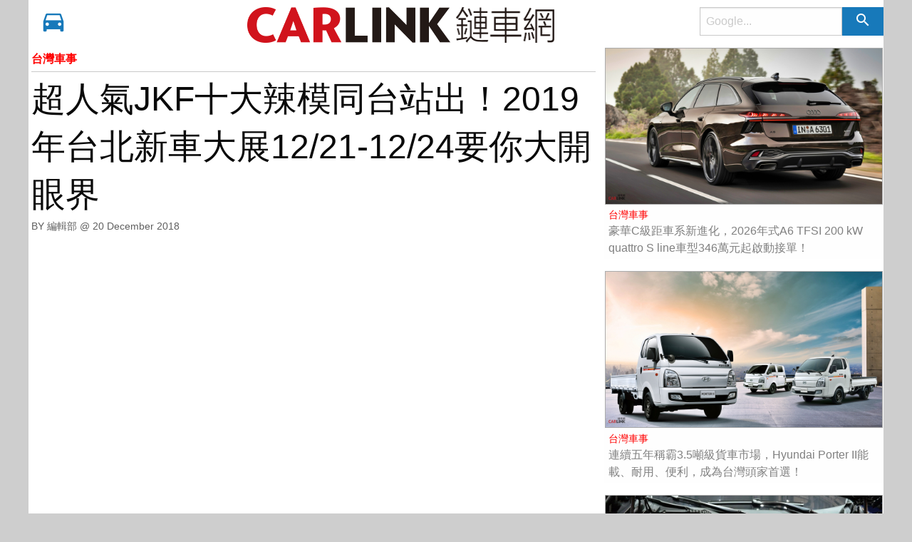

--- FILE ---
content_type: text/html; charset=utf-8
request_url: http://imgs.lian-car.com/articles/read/27772.html
body_size: 11053
content:
<!DOCTYPE html>
<html>
	<head>
		<meta charset="utf-8" />
	  <meta http-equiv="x-ua-compatible" content="ie=edge">
	  <meta name="viewport" content="width=device-width, initial-scale=1.0" />

    
    <title>超人氣JKF十大辣模同台站出！2019年台北新車大展12/21-12/24要你大開眼界 - CARLINK鏈車網</title>
    

		<!-- FAVICON setting -->
		<link href="/favicon.ico" rel="shortcut icon"/>
		<link rel="apple-touch-icon" sizes="114x114" href="/favicons/apple-touch-icon.png">
		<link rel="icon" type="image/png" href="/favicons/favicon-32x32.png" sizes="32x32">
		<link rel="icon" type="image/png" href="/favicons/favicon-16x16.png" sizes="16x16">
		<link rel="manifest" href="/favicons/manifest.json">
		<link rel="mask-icon" href="/favicons/safari-pinned-tab.svg" color="#5bbad5">
    <meta name="theme-color" content="#ffffff">

    
    <link rel="canonical" href="https://www.lian-car.com/articles/read/27772.html">
    

    <meta name="robots" content="max-image-preview:large">
		
    <meta name="keywords" content="汽車,交通,新聞,影音,媒體,新聞,賽車"/>
    <meta property="og:locale" content="zh_TW" />
    <meta property="og:site_name" content="CARLINK鏈車網"/>
    <meta property="og:image:width" content="1000"/>
    <meta property="og:image:height" content="1000"/>
    <meta property="article:section" content="汽車">

    
      <meta property="og:type" content="website" />
      
      
      <meta property="og:title" content="超人氣JKF十大辣模同台站出！2019年台北新車大展12/21-12/24要你大開眼界" />
      <meta property="og:url" content="https://www.lian-car.com/articles/read/27772.html" />
      <meta property="og:image"       content="https://imgs.lian-car.com/images/uploaded/IMG20181220121210I49581U2339.jpg" />
      
      
      <meta property="og:description" content="2019年台北新車大展將於在12/21-12/24於台北世貿一館展開！這一次除了展出2019年最新主力車型，更有精挑細選的超人氣模特兒-JKF十大女郎，包含情色教主「E奶雪碧」、半脫妹「F奶語昕」、乳搖女騎師「F奶cami」等辣模同台演出！聽到這裡，你還不動心嗎？當然啦！俗話說香車配美人，還是要來看" />
      <meta property="fb:app_id"      content="501524756717086" />
      <meta property="dable:item_id" content="27772"/>
      <meta property="dable:author" content="CARLINK鏈車網"/>
    

		<!-- Material Design -->
		<!-- <link rel="stylesheet" href="//fonts.googleapis.com/css?family=Roboto:300,400,500,700,400italic"> -->
		<!-- <link rel="stylesheet" href="//fonts.googleapis.com/icon?family=Material+Icons"> -->

		<!-- Font awesome -->
		<!-- <link rel="stylesheet" href="//maxcdn.bootstrapcdn.com/font-awesome/4.7.0/css/font-awesome.min.css"> -->

		<!-- Style -->
		<link rel="stylesheet" href="/stylesheets/front.styles.css?v=3.0.3"/>

    
    <script type="application/ld+json">
    {
      "@context": "https://schema.org",
      "@type": "NewsArticle",
      "headline": "超人氣JKF十大辣模同台站出！2019年台北新車大展12/21-12/24要你大開眼界",
      "image": [
        "https://imgs.lian-car.com/images/uploaded/IMG20181220121210I49581U2339.jpg"
       ],
      "datePublished": "2018-12-20 12:03:24",
      "dateModified": "2018-12-20 12:53:18",
      "author": [{
          "@type": "Person",
          "name": "編輯部"
        }]
    }
    </script>
    <script type="application/ld+json">
    {
      "@context": "https://schema.org",
      "@type": "BreadcrumbList",
      "itemListElement": [{
        "@type": "ListItem",
        "position": 1,
        "name": "CARLINK鏈車網",
        "item": "https://www.lian-car.com/"
      },{
        "@type": "ListItem",
        "position": 2,
        "name": "台灣車事",
        "item": "https://www.lian-car.com/categories/index/384"
      },{
        "@type": "ListItem",
        "position": 3,
        "name": "超人氣JKF十大辣模同台站出！2019年台北新車大展12/21-12/24要你大開眼界",
        "item": "https://www.lian-car.com/articles/read/27772.html"
      }]
    }
    </script>
    

    <!-- Google Tag Manager -->
    <script>(function(w,d,s,l,i){w[l]=w[l]||[];w[l].push({'gtm.start':
    new Date().getTime(),event:'gtm.js'});var f=d.getElementsByTagName(s)[0],
    j=d.createElement(s),dl=l!='dataLayer'?'&l='+l:'';j.async=true;j.src=
    'https://www.googletagmanager.com/gtm.js?id='+i+dl;f.parentNode.insertBefore(j,f);
    })(window,document,'script','dataLayer','GTM-W4SXLJTP');</script>
    <!-- End Google Tag Manager -->
    
		
	</head>
	<body>

	<div id="topmost-menu" class="title-bar hide" data-responsive-toggle="main-menu" data-hide-for="medium">
    
    <!--<button id="test_atrget" class="menu-icon title-bar-menu-button" type="button" data-toggle="top-small-menu-placeholder"></button>-->

	<ul class="small-nav-bar dropdown menu nav navbar-nav show-for-small-only" data-dropdown-menu data-responsive-menu="drilldown medium-dropdown" style="width: 10%; float: left;">
	  <li>
	    <a href="#" class="" style="padding: .8rem 1.2rem .7rem .4rem; font-size: 1.4rem;">
	      	<i class="fa fa-car"></i>
	    </a>
	    <ul id="top-menu-placeholder" class="menu vertical menu-holder"></ul>
	  </li>
	</ul>

  <div class="title-bar-title" style="width: 90%">
  	<a href="/" style="display: inline-block; float: left; font-size: 2rem; font-weight: 900; margin-right: 0.5rem; width: 45%;">
      <!--<span style="color: red;">CAR</span><span style="color: black;">LINK</span>-->
      <img width="285" height="50" src="/images/logo-left.gif?v=1.1">
    </a>
  	<form method="get" action="https://www.google.com.sg/search">
      <input type="hidden" name="sitesearch" value="www.lian-car.com"/>
      <ul class="menu float-right search-bar-menu nav navbar-nav" style="width: 50%; float: right !important; margin-top: 0.2rem;">
        <li>
          <div class="input-group menu">
            <input class="input-group-field" type="search" name="q" placeholder="Google..." />
            <div class="input-group-button">
              <button type="submit" class="button"><i class="material-icons">search</i></button>
            </div>
          </div>
        </li>
      </ul>
    </form>
  </div>
</div>

<nav class="top-bar" id="main-menu">
  <div class="top-bar-left">
    <ul class="dropdown menu nav navbar-nav" data-dropdown-menu data-responsive-menu="drilldown medium-dropdown" style="width: 20%; float: left;">
      <li>
        <a href="#" class="hide-for-small-only">
          <i class="material-icons bigger-car">directions_car</i>
        </a>
        <ul id="top-menu-placeholder" class="menu vertical menu-holder"></ul>
      </li>
    </ul>

    <a href="/" class="hide-for-small-only" style="display: inline-block; float: right; font-size: 2rem; padding-top: 0.5rem; font-weight: 900; margin-right: 0.5rem;">
      <!--<span style="color: red;">CAR</span><span style="color: black;">LINK</span>-->
      <img width="285" height="50" src="/images/logo-left.gif?v=1.1" style="max-height: 50px; min-height: 50px;">
    </a>
  </div>

  <div class="top-bar-right hide-for-small-only">
  	<a href="/" class="hide-for-medium-only" style="display: inline-block; width: 50%; float: left; font-size: 2rem; padding-top: 0.5rem; font-weight: 900; color: black;">
      <!--<span> 鏈車網 </span>-->
      <img width="138" height="50" src="/images/logo-right.gif?v=1.1" style="max-height: 50px; min-height: 50px;">
    </a>
    <form method="get" action="https://www.google.com.sg/search">
      <input type="hidden" name="sitesearch" value="www.lian-car.com"/>
      <ul class="menu float-right search-bar-menu nav navbar-nav">
        <li>
          <div class="input-group menu">
            <input class="input-group-field" type="search" name="q" placeholder="Google..." />
            <div class="input-group-button">
              <button type="submit" class="button"><i class="material-icons">search</i></button>
            </div>
          </div>
        </li>
      </ul>
    </form>
  </div>
</nav>

<div class="row">
	
	<!-- aritcle content -->
	<div class="small-12 medium-8 float-left">
		<article id="ArticleContentContainer">
			<header>
				<p class="category-title" style="margin-bottom: .3rem;">
					<a href="/categories/index/384" style="">
						台灣車事
					</a>
				</p>
				<hr/>
				<h1 class="page-title">
					超人氣JKF十大辣模同台站出！2019年台北新車大展12/21-12/24要你大開眼界
					<a id="ArticleTitleAnchor">&nbsp;</a>
				</h1>
				<div class="entry-meta">
					<span class="author">
						BY 編輯部  
						@ <time datetime="Thu Dec 20 2018 12:03:24 GMT+0800 (CST)">
							20 December 2018					
						  </time>				
					</span>
				</div>
			</header>
			<div class="entry-content indented" >
        
				<p></p><p></p><p></p><div><iframe frameborder="0" src="//www.youtube.com/embed/yBgbQQAafNs" width="640" height="360" class="note-video-clip"></iframe><p></p></div><div><p></p></div><div>2019年台北新車大展將於在12/21-12/24於台北世貿一館展開！這一次除了展出2019年最新主力車型，更有精挑細選的超人氣模特兒-JKF十大女郎，包含情色教主「E奶雪碧」、半脫妹「F奶語昕」、乳搖女騎師「F奶cami」等辣模同台演出！聽到這裡，你還不動心嗎？<p></p><p></p>當然啦！俗話說香車配美人，還是要來看一下今年台北車展的車輛有多吸引人！此次展覽將呈現2019年主打車款、綠能電動車、華麗超跑...等多樣車型，其中特色車款包含有“東洋法拉利”之稱的HONDA千萬油電超跑NSX、超級鋼鐵人Audi R8 V10 Plus、剛發表不到一個月的全新世代BMW X5，以及倍受歡迎的的VOLVO S90，一口氣匯集超過20家汽車品牌絕對讓你大開眼界！<p></p><p></p>另外在展覽周邊亦有汽車零配件與改裝部品，在賞車之餘也能替你的愛車想想有哪些需要升級或變動的地方，愛車的你千萬要把握這場屬於台灣車市的年度盛會！<p></p><p></p>12/21之前至官方網站或各大超商購票皆可獲得66折預售優惠，倒數一日要買要快，屆時拉著你的親朋好友一起來吧！</div><div><p></p></div><div><img src="https://imgs.lian-car.com/images/uploaded/IMG20181220121210I49581U2339.jpg" style="width: 800px;" /><p></p></div><p></p><p></p><p></p>
			</div>
      

      
      <div>
        <img class="thumbnail img-lazy-load ratio-item-img" src="/images/user865.jpg" />
      </div>
      

      

		</article>

		<hr>

		<!--<script async src="//pagead2.googlesyndication.com/pagead/js/adsbygoogle.js"></script>-->
		<ins class="adsbygoogle"
		     style="display:block"
		     data-ad-format="fluid"
		     data-ad-layout-key="-8u+3l-l7+8f+1cu"
		     data-ad-client="ca-pub-3563701183656156"
		     data-ad-slot="2200472727"></ins>
		<script>
		     setTimeout(function(){
		     	if(typeof window.adsbygoogle !== undefined){
		     		(adsbygoogle = window.adsbygoogle || []).push({});
		     	}
		     }, 1500);
		</script>

		<footer class="row article-footer">
			<h5>延伸閱讀<h5>
			
				
					<div class="small-12 medium-4 float-left cate-card footer-same-cate-articles-smaller">
						<div class="card">
							<a href="/articles/read/32485.html">
								<img class="thumbnail img-lazy-load ratio-item-img" data-original="https://imgs.lian-car.com/images/uploaded/IMG20200801013434I62584U2337.jpg" />
								<div class="card-section">
									<a class="side-bar-news-cate" href="/categories/index/384">
										台灣車事
									</a>
									<a href="/articles/read/32485.html">
										HONDA Taiwan 振興無極限，超狂購車優惠出爐
									</a>
								</div>
							</a>
						</div>
					</div>
				
					<div class="small-12 medium-4 float-left cate-card footer-same-cate-articles-smaller">
						<div class="card">
							<a href="/articles/read/22421.html">
								<img class="thumbnail img-lazy-load ratio-item-img" data-original="https://images.lian-car.com/files/lian-car/1050628/audi%20a4.JPG" />
								<div class="card-section">
									<a class="side-bar-news-cate" href="/categories/index/384">
										台灣車事
									</a>
									<a href="/articles/read/22421.html">
										The New AUDI A4 上市發表會現場（影片）
									</a>
								</div>
							</a>
						</div>
					</div>
				
					<div class="small-12 medium-4 float-left cate-card footer-same-cate-articles-smaller">
						<div class="card">
							<a href="/articles/read/30379.html">
								<img class="thumbnail img-lazy-load ratio-item-img" data-original="https://imgs.lian-car.com/images/uploaded/IMG20191202175713I52061U2346.jpg" />
								<div class="card-section">
									<a class="side-bar-news-cate" href="/categories/index/384">
										台灣車事
									</a>
									<a href="/articles/read/30379.html">
										丞相起風了嗎？電車與油車之戰2020見真章 
									</a>
								</div>
							</a>
						</div>
					</div>
				
					<div class="small-12 medium-4 float-left cate-card footer-same-cate-articles-smaller">
						<div class="card">
							<a href="/articles/read/31892.html">
								<img class="thumbnail img-lazy-load ratio-item-img" data-original="https://imgs.lian-car.com/images/uploaded/IMG20200525190034I63156U866.jpg" />
								<div class="card-section">
									<a class="side-bar-news-cate" href="/categories/index/384">
										台灣車事
									</a>
									<a href="/articles/read/31892.html">
										業界第一！台灣奧迪推出原廠輪胎保固三年三萬公里專案
									</a>
								</div>
							</a>
						</div>
					</div>
				
					<div class="small-12 medium-4 float-left cate-card footer-same-cate-articles-smaller">
						<div class="card">
							<a href="/articles/read/33172.html">
								<img class="thumbnail img-lazy-load ratio-item-img" data-original="https://imgs.lian-car.com/images/uploaded/IMG20201028121517I45455U2345.jpg" />
								<div class="card-section">
									<a class="side-bar-news-cate" href="/categories/index/384">
										台灣車事
									</a>
									<a href="/articles/read/33172.html">
										首批車主享早鳥升級！KIA全新Sorento 139.9萬元起開放預售
									</a>
								</div>
							</a>
						</div>
					</div>
				
					<div class="small-12 medium-4 float-left cate-card footer-same-cate-articles-smaller">
						<div class="card">
							<a href="/articles/read/29665.html">
								<img class="thumbnail img-lazy-load ratio-item-img" data-original="https://imgs.lian-car.com/images/uploaded/IMG20190906092150I80395U2345.jpg" />
								<div class="card-section">
									<a class="side-bar-news-cate" href="/categories/index/384">
										台灣車事
									</a>
									<a href="/articles/read/29665.html">
										Ford Focus銷售亮眼！中台灣首間升級新車交車整備中心啟用
									</a>
								</div>
							</a>
						</div>
					</div>
				
					<div class="small-12 medium-4 float-left cate-card footer-same-cate-articles-smaller">
						<div class="card">
							<a href="/articles/read/24540.html">
								<img class="thumbnail img-lazy-load ratio-item-img" data-original="https://imgs.lian-car.com/images/uploaded/IMG20170921121523I88676U2342.jpg" />
								<div class="card-section">
									<a class="side-bar-news-cate" href="/categories/index/384">
										台灣車事
									</a>
									<a href="/articles/read/24540.html">
										車子、帳篷、食材通通不用帶！MITSUBISHI 送你「免費」去露營
									</a>
								</div>
							</a>
						</div>
					</div>
				
					<div class="small-12 medium-4 float-left cate-card footer-same-cate-articles-smaller">
						<div class="card">
							<a href="/articles/read/39372.html">
								<img class="thumbnail img-lazy-load ratio-item-img" data-original="https://imgs.lian-car.com/images/uploaded/IMG20250213180129I85256U2349.jpg" />
								<div class="card-section">
									<a class="side-bar-news-cate" href="/categories/index/384">
										台灣車事
									</a>
									<a href="/articles/read/39372.html">
										OPEL七人座長軸旗艦版COMBO配置曝光、預接單價139.9萬，春季優惠與租車新體驗全面開跑。
									</a>
								</div>
							</a>
						</div>
					</div>
				
					<div class="small-12 medium-4 float-left cate-card footer-same-cate-articles-smaller">
						<div class="card">
							<a href="/articles/read/23579.html">
								<img class="thumbnail img-lazy-load ratio-item-img" data-original="https://images.lian-car.com/files/lian-car/1060414/lexus.JPG" />
								<div class="card-section">
									<a class="side-bar-news-cate" href="/categories/index/384">
										台灣車事
									</a>
									<a href="/articles/read/23579.html">
										金馬影展唯一指定合作，LEXUS新銳影展徵件開跑
									</a>
								</div>
							</a>
						</div>
					</div>
				
					<div class="small-12 medium-4 float-left cate-card footer-same-cate-articles-smaller">
						<div class="card">
							<a href="/articles/read/29204.html">
								<img class="thumbnail img-lazy-load ratio-item-img" data-original="https://imgs.lian-car.com/images/uploaded/IMG20190701192021I62909U2345.jpg" />
								<div class="card-section">
									<a class="side-bar-news-cate" href="/categories/index/384">
										台灣車事
									</a>
									<a href="/articles/read/29204.html">
										歡慶Lamigo 五連霸季冠軍！SKODA推出Octavia零頭款、前五期免月付「勝利專案」
									</a>
								</div>
							</a>
						</div>
					</div>
				
					<div class="small-12 medium-4 float-left cate-card footer-same-cate-articles-smaller">
						<div class="card">
							<a href="/articles/read/35062.html">
								<img class="thumbnail img-lazy-load ratio-item-img" data-original="https://imgs.lian-car.com/images/uploaded/IMG20210709111732I90766U2348.jpg" />
								<div class="card-section">
									<a class="side-bar-news-cate" href="/categories/index/384">
										台灣車事
									</a>
									<a href="/articles/read/35062.html">
										讓你能夠安心買，SKODA Fabia五星最安心購車方案上線！
									</a>
								</div>
							</a>
						</div>
					</div>
				
					<div class="small-12 medium-4 float-left cate-card footer-same-cate-articles-smaller">
						<div class="card">
							<a href="/articles/read/36292.html">
								<img class="thumbnail img-lazy-load ratio-item-img" data-original="https://imgs.lian-car.com/images/uploaded/IMG20220818121627I57894U2350.jpg" />
								<div class="card-section">
									<a class="side-bar-news-cate" href="/categories/index/384">
										台灣車事
									</a>
									<a href="/articles/read/36292.html">
										《MG HS》和RAV4一樣大的SUV將熱銷！（二）不偷配備、客車認證很重要
									</a>
								</div>
							</a>
						</div>
					</div>
				
			 
		</footer>
	</div>

	<!-- side bar content -->
	<div class="small-12 medium-4 float-left side-bar">
		
			
				<div class="cate-card">
					<div class="card">
						<a href="/articles/read/41261.html">
							<img class="thumbnail ratio-item-img" src="https://imgs.lian-car.com/images/uploaded/IMG20260116164133I86488U2349.jpg" />
							<div class="card-section">
								<a class="side-bar-news-cate" href="/categories/index/384">
									台灣車事
								</a>
								<a href="/articles/read/41261.html">
									豪華C級距車系新進化，2026年式A6 TFSI 200 kW quattro S line車型346萬元起啟動接單！
								</a>
							</div>
						</a>
					</div>
				</div>

				

			
				<div class="cate-card">
					<div class="card">
						<a href="/articles/read/41260.html">
							<img class="thumbnail ratio-item-img" src="https://imgs.lian-car.com/images/uploaded/IMG20260116162747I25521U2349.jpg" />
							<div class="card-section">
								<a class="side-bar-news-cate" href="/categories/index/384">
									台灣車事
								</a>
								<a href="/articles/read/41260.html">
									連續五年稱霸3.5噸級貨車市場，Hyundai Porter II能載、耐用、便利，成為台灣頭家首選！
								</a>
							</div>
						</a>
					</div>
				</div>

				

			
				<div class="cate-card">
					<div class="card">
						<a href="/articles/read/41259.html">
							<img class="thumbnail ratio-item-img" src="https://imgs.lian-car.com/images/uploaded/IMG20260116130252I30087U2350.jpg" />
							<div class="card-section">
								<a class="side-bar-news-cate" href="/categories/index/383">
									全球車聞
								</a>
								<a href="/articles/read/41259.html">
									BMW將繼續生產大排氣量引擎、包括高性能直六、V8以及Rolls-Royce的V12引擎
								</a>
							</div>
						</a>
					</div>
				</div>

				

			
				<div class="cate-card">
					<div class="card">
						<a href="/articles/read/41255.html">
							<img class="thumbnail ratio-item-img" src="https://imgs.lian-car.com/images/uploaded/IMG20260116104347I77310U2350.jpg" />
							<div class="card-section">
								<a class="side-bar-news-cate" href="/categories/index/383">
									全球車聞
								</a>
								<a href="/articles/read/41255.html">
									Ford Mustang Dark Horse SC問世：5.2升V8機械增壓引擎+7速雙離合器變速箱、夏季上市
								</a>
							</div>
						</a>
					</div>
				</div>

				

			
				<div class="cate-card">
					<div class="card">
						<a href="/articles/read/41253.html">
							<img class="thumbnail ratio-item-img" src="https://imgs.lian-car.com/images/uploaded/IMG20260115180359I47908U2349.jpg" />
							<div class="card-section">
								<a class="side-bar-news-cate" href="/categories/index/384">
									台灣車事
								</a>
								<a href="/articles/read/41253.html">
									BMW新年尊享禮遇，全車系限時呈獻。月付5,900元起即可入主，再享多重豪華專屬優惠！
								</a>
							</div>
						</a>
					</div>
				</div>

				

			
				<div class="cate-card">
					<div class="card">
						<a href="/articles/read/41251.html">
							<img class="thumbnail ratio-item-img" src="https://imgs.lian-car.com/images/uploaded/IMG20260115173811I63297U2349.jpeg" />
							<div class="card-section">
								<a class="side-bar-news-cate" href="/categories/index/384">
									台灣車事
								</a>
								<a href="/articles/read/41251.html">
									最接近世界紀錄的機會： 自德國總部引進，概念車CONCEPT AMG GT XX限時快閃台北
								</a>
							</div>
						</a>
					</div>
				</div>

				

			
				<div class="cate-card">
					<div class="card">
						<a href="/articles/read/41248.html">
							<img class="thumbnail ratio-item-img" src="https://imgs.lian-car.com/images/uploaded/IMG20260114171230I88861U2350.jpg" />
							<div class="card-section">
								<a class="side-bar-news-cate" href="/categories/index/391">
									科技新知
								</a>
								<a href="/articles/read/41248.html">
									Honda Level 4無人自駕車將於市區對應坡道與60km/h速度、2027通過認證、2030實際上路
								</a>
							</div>
						</a>
					</div>
				</div>

				

			
				<div class="cate-card">
					<div class="card">
						<a href="/articles/read/41246.html">
							<img class="thumbnail ratio-item-img" src="https://imgs.lian-car.com/images/uploaded/IMG20260114155129I43459U2350.jpg" />
							<div class="card-section">
								<a class="side-bar-news-cate" href="/categories/index/383">
									全球車聞
								</a>
								<a href="/articles/read/41246.html">
									新車十年保固？快速提振銷售氣勢！品質才是王道，否則只是飲鴆止渴、得不償失
								</a>
							</div>
						</a>
					</div>
				</div>

				

			
				<div class="cate-card">
					<div class="card">
						<a href="/articles/read/41242.html">
							<img class="thumbnail ratio-item-img" src="https://imgs.lian-car.com/images/uploaded/IMG20260114121635I90507U2350.jpg" />
							<div class="card-section">
								<a class="side-bar-news-cate" href="/categories/index/391">
									科技新知
								</a>
								<a href="/articles/read/41242.html">
									體小、輕盈、寧靜、高效、低震動！Mazda轉子引擎找到其價值、就是PHEV
								</a>
							</div>
						</a>
					</div>
				</div>

				

			
				<div class="cate-card">
					<div class="card">
						<a href="/articles/read/41239.html">
							<img class="thumbnail ratio-item-img" src="https://imgs.lian-car.com/images/uploaded/IMG20260114114504I10375U2350.jpg" />
							<div class="card-section">
								<a class="side-bar-news-cate" href="/categories/index/383">
									全球車聞
								</a>
								<a href="/articles/read/41239.html">
									Toyota集團蟬聯2025年全球銷售第一「六連霸」！VW緊追在後、電動車後勢不妙
								</a>
							</div>
						</a>
					</div>
				</div>

				

			
				<div class="cate-card">
					<div class="card">
						<a href="/articles/read/41237.html">
							<img class="thumbnail ratio-item-img" src="https://imgs.lian-car.com/images/uploaded/IMG20260114103111I36704U2350.jpg" />
							<div class="card-section">
								<a class="side-bar-news-cate" href="/categories/index/383">
									全球車聞
								</a>
								<a href="/articles/read/41237.html">
									Honda將在純電與油電全新車款上應用嶄新的「H」廠徽｜預計2027年問世、Hybrid先報到
								</a>
							</div>
						</a>
					</div>
				</div>

				

			
				<div class="cate-card">
					<div class="card">
						<a href="/articles/read/41234.html">
							<img class="thumbnail ratio-item-img" src="https://imgs.lian-car.com/images/uploaded/IMG20260113182157I14552U2350.jpg" />
							<div class="card-section">
								<a class="side-bar-news-cate" href="/categories/index/384">
									台灣車事
								</a>
								<a href="/articles/read/41234.html">
									汽車輪胎襪Autosock冰雪地通行、穿拖容易、自動束緊、輕薄便攜、武嶺賞雪取代雪鏈
								</a>
							</div>
						</a>
					</div>
				</div>

				

			
				<div class="cate-card">
					<div class="card">
						<a href="/articles/read/41232.html">
							<img class="thumbnail ratio-item-img" src="https://imgs.lian-car.com/images/uploaded/IMG20260113172818I76265U2349.jpg" />
							<div class="card-section">
								<a class="side-bar-news-cate" href="/categories/index/384">
									台灣車事
								</a>
								<a href="/articles/read/41232.html">
									日本進口、全球休旅霸主。TOYOTA ALL NEW RAV4  104萬元起全新上市！
								</a>
							</div>
						</a>
					</div>
				</div>

				

			
				<div class="cate-card">
					<div class="card">
						<a href="/articles/read/41228.html">
							<img class="thumbnail ratio-item-img" src="https://imgs.lian-car.com/images/uploaded/IMG20260113144852I97397U2350.jpg" />
							<div class="card-section">
								<a class="side-bar-news-cate" href="/categories/index/383">
									全球車聞
								</a>
								<a href="/articles/read/41228.html">
									Honda×MUJI的永續計畫：本田報廢車保險桿製成新收納盒｜回收聚丙烯達94%非做做樣子
								</a>
							</div>
						</a>
					</div>
				</div>

				

			
				<div class="cate-card">
					<div class="card">
						<a href="/articles/read/41225.html">
							<img class="thumbnail ratio-item-img" src="https://imgs.lian-car.com/images/uploaded/IMG20260113131959I55610U2350.jpg" />
							<div class="card-section">
								<a class="side-bar-news-cate" href="/categories/index/391">
									科技新知
								</a>
								<a href="/articles/read/41225.html">
									Renault純電動實驗車Philant於10小時內不插電行駛超過1000公里、刷新紀錄
								</a>
							</div>
						</a>
					</div>
				</div>

				

			
				<div class="cate-card">
					<div class="card">
						<a href="/articles/read/41222.html">
							<img class="thumbnail ratio-item-img" src="https://imgs.lian-car.com/images/uploaded/IMG20260113123333I70964U2350.jpg" />
							<div class="card-section">
								<a class="side-bar-news-cate" href="/categories/index/383">
									全球車聞
								</a>
								<a href="/articles/read/41222.html">
									全球平均車齡超過十年！經濟不景氣、新車耐操、科技日新月異、不知該選何種動力？
								</a>
							</div>
						</a>
					</div>
				</div>

				

			
				<div class="cate-card">
					<div class="card">
						<a href="/articles/read/41218.html">
							<img class="thumbnail ratio-item-img" src="https://imgs.lian-car.com/images/uploaded/IMG20260113101551I78307U2349.jpeg" />
							<div class="card-section">
								<a class="side-bar-news-cate" href="/categories/index/384">
									台灣車事
								</a>
								<a href="/articles/read/41218.html">
									Audi新旅程心禮遇。以從容節奏開啟四環駕馭新章，全車系享多元購車方案！
								</a>
							</div>
						</a>
					</div>
				</div>

				

			
				<div class="cate-card">
					<div class="card">
						<a href="/articles/read/41217.html">
							<img class="thumbnail ratio-item-img" src="https://imgs.lian-car.com/images/uploaded/IMG20260113095816I78907U2349.jpg" />
							<div class="card-section">
								<a class="side-bar-news-cate" href="/categories/index/389">
									車與生活
								</a>
								<a href="/articles/read/41217.html">
									導入大數據、精準掌握消費趨勢，以日式職人精神搶攻高端市場。KeePer台北市首店重磅開幕！
								</a>
							</div>
						</a>
					</div>
				</div>

				

			
				<div class="cate-card">
					<div class="card">
						<a href="/articles/read/41211.html">
							<img class="thumbnail ratio-item-img" src="https://imgs.lian-car.com/images/uploaded/IMG20260112174931I12061U2350.jpg" />
							<div class="card-section">
								<a class="side-bar-news-cate" href="/categories/index/383">
									全球車聞
								</a>
								<a href="/articles/read/41211.html">
									太漂亮、不得不推！日本富士賽道4月11日花火節、將燃放直徑480米的巨型煙火
								</a>
							</div>
						</a>
					</div>
				</div>

				

			
				<div class="cate-card">
					<div class="card">
						<a href="/articles/read/41209.html">
							<img class="thumbnail ratio-item-img" src="https://imgs.lian-car.com/images/uploaded/IMG20260112171522I45680U2350.jpg" />
							<div class="card-section">
								<a class="side-bar-news-cate" href="/categories/index/383">
									全球車聞
								</a>
								<a href="/articles/read/41209.html">
									Alfa Romeo Junior金色點綴版 Ibrida Intensa日本限量 180 輛、超有質感、售價約百萬台幣
								</a>
							</div>
						</a>
					</div>
				</div>

				

			
				<div class="cate-card">
					<div class="card">
						<a href="/articles/read/41208.html">
							<img class="thumbnail ratio-item-img" src="https://imgs.lian-car.com/images/uploaded/IMG20260112171323I84792U2349.jpg" />
							<div class="card-section">
								<a class="side-bar-news-cate" href="/categories/index/384">
									台灣車事
								</a>
								<a href="/articles/read/41208.html">
									專屬超輕量化細節，Range Rover Sport SV Carbon為高性能豪華休旅拚上最後一塊拼圖。
								</a>
							</div>
						</a>
					</div>
				</div>

				

			
				<div class="cate-card">
					<div class="card">
						<a href="/articles/read/41206.html">
							<img class="thumbnail ratio-item-img" src="https://imgs.lian-car.com/images/uploaded/IMG20260112150958I51531U2350.jpg" />
							<div class="card-section">
								<a class="side-bar-news-cate" href="/categories/index/383">
									全球車聞
								</a>
								<a href="/articles/read/41206.html">
									大改款Mitsubishi Delica D:5日本正式上市、訂單超乎預期、改裝露營車湧現、台灣會進？
								</a>
							</div>
						</a>
					</div>
				</div>

				

			
				<div class="cate-card">
					<div class="card">
						<a href="/articles/read/41204.html">
							<img class="thumbnail ratio-item-img" src="https://imgs.lian-car.com/images/uploaded/IMG20260112131825I84340U2349.jpg" />
							<div class="card-section">
								<a class="side-bar-news-cate" href="/categories/index/384">
									台灣車事
								</a>
								<a href="/articles/read/41204.html">
									26年式new Tiguan首度導入前後廠徽光標定位燈，旗艦旅行車Passat同步登場！
								</a>
							</div>
						</a>
					</div>
				</div>

				

			
				<div class="cate-card">
					<div class="card">
						<a href="/articles/read/41202.html">
							<img class="thumbnail ratio-item-img" src="https://imgs.lian-car.com/images/uploaded/IMG20260112125406I36905U2349.jpg" />
							<div class="card-section">
								<a class="side-bar-news-cate" href="/categories/index/384">
									台灣車事
								</a>
								<a href="/articles/read/41202.html">
									開啟2026的星級旅程！Mercedes-Benz攜手洲際酒店，獻上奢華新年禮遇。
								</a>
							</div>
						</a>
					</div>
				</div>

				

			
				<div class="cate-card">
					<div class="card">
						<a href="/articles/read/41201.html">
							<img class="thumbnail ratio-item-img" src="https://imgs.lian-car.com/images/uploaded/IMG20260112111534I23366U2351.jpg" />
							<div class="card-section">
								<a class="side-bar-news-cate" href="/categories/index/386">
									專業車試
								</a>
								<a href="/articles/read/41201.html">
									『影片』Peugeot 3008不只帥，內裝奢華到想住進去，還超實用！
								</a>
							</div>
						</a>
					</div>
				</div>

				

			
				<div class="cate-card">
					<div class="card">
						<a href="/articles/read/41199.html">
							<img class="thumbnail ratio-item-img" src="https://imgs.lian-car.com/images/uploaded/IMG20260112104457I58931U2350.jpg" />
							<div class="card-section">
								<a class="side-bar-news-cate" href="/categories/index/383">
									全球車聞
								</a>
								<a href="/articles/read/41199.html">
									最炫莫過方向盤！Toyota GR Yaris MORIZO RR全球限量200輛、碳纖維空力套件也瘋狂
								</a>
							</div>
						</a>
					</div>
				</div>

				

			
				<div class="cate-card">
					<div class="card">
						<a href="/articles/read/41196.html">
							<img class="thumbnail ratio-item-img" src="https://imgs.lian-car.com/images/uploaded/IMG20260109150138I98754U2349.jpg" />
							<div class="card-section">
								<a class="side-bar-news-cate" href="/categories/index/384">
									台灣車事
								</a>
								<a href="/articles/read/41196.html">
									SUV冠軍王者COROLLA CROSS，本月入主可享微型智慧投影機、最高80萬零利率等多項好禮！
								</a>
							</div>
						</a>
					</div>
				</div>

				

			
				<div class="cate-card">
					<div class="card">
						<a href="/articles/read/41193.html">
							<img class="thumbnail ratio-item-img" src="https://imgs.lian-car.com/images/uploaded/IMG20260109134407I38519U2349.png" />
							<div class="card-section">
								<a class="side-bar-news-cate" href="/categories/index/386">
									專業車試
								</a>
								<a href="/articles/read/41193.html">
									敞篷六缸的最後華爾滋！Porsche 718 Boxster GTS 4.0
								</a>
							</div>
						</a>
					</div>
				</div>

				

			
				<div class="cate-card">
					<div class="card">
						<a href="/articles/read/41192.html">
							<img class="thumbnail ratio-item-img" src="https://imgs.lian-car.com/images/uploaded/IMG20260109130521I85477U2349.jpg" />
							<div class="card-section">
								<a class="side-bar-news-cate" href="/categories/index/383">
									全球車聞
								</a>
								<a href="/articles/read/41192.html">
									The New Volvo EX60即將啟程，領先同級810公里超長續航，充電僅需一杯咖啡的時間！
								</a>
							</div>
						</a>
					</div>
				</div>

				

			
				<div class="cate-card">
					<div class="card">
						<a href="/articles/read/41189.html">
							<img class="thumbnail ratio-item-img" src="https://imgs.lian-car.com/images/uploaded/IMG20260109115408I81627U2349.jpg" />
							<div class="card-section">
								<a class="side-bar-news-cate" href="/categories/index/384">
									台灣車事
								</a>
								<a href="/articles/read/41189.html">
									全民一起Team Ford！試乘Territory & Kuga加碼抽國際賽車體驗之旅，台北三創Ford車展開展！
								</a>
							</div>
						</a>
					</div>
				</div>

				

			
				<div class="cate-card">
					<div class="card">
						<a href="/articles/read/41188.html">
							<img class="thumbnail ratio-item-img" src="https://imgs.lian-car.com/images/uploaded/IMG20260109113841I45446U2349.jpg" />
							<div class="card-section">
								<a class="side-bar-news-cate" href="/categories/index/384">
									台灣車事
								</a>
								<a href="/articles/read/41188.html">
									「HINO五連霸，平安同行」啟動，以光明祈福、順行守護與潮派行動車，守護每一段行程！
								</a>
							</div>
						</a>
					</div>
				</div>

				

			
				<div class="cate-card">
					<div class="card">
						<a href="/articles/read/41187.html">
							<img class="thumbnail ratio-item-img" src="https://imgs.lian-car.com/images/uploaded/IMG20260109112631I67519U2350.jpg" />
							<div class="card-section">
								<a class="side-bar-news-cate" href="/categories/index/383">
									全球車聞
								</a>
								<a href="/articles/read/41187.html">
									Porsche：當初取消燃油Macan是錯誤的決定、但是當下乃是合理的決策！計畫趕不上變化
								</a>
							</div>
						</a>
					</div>
				</div>

				

			
				<div class="cate-card">
					<div class="card">
						<a href="/articles/read/41185.html">
							<img class="thumbnail ratio-item-img" src="https://imgs.lian-car.com/images/uploaded/IMG20260109092446I97979U2350.jpg" />
							<div class="card-section">
								<a class="side-bar-news-cate" href="/categories/index/389">
									車與生活
								</a>
								<a href="/articles/read/41185.html">
									《頭文字D》30週年AUTOART之Toyota AE86終極版1/18模型｜東京改裝車展開賣、網路同步
								</a>
							</div>
						</a>
					</div>
				</div>

				

			
				<div class="cate-card">
					<div class="card">
						<a href="/articles/read/41183.html">
							<img class="thumbnail ratio-item-img" src="https://imgs.lian-car.com/images/uploaded/IMG20260108180225I14318U2349.jpg" />
							<div class="card-section">
								<a class="side-bar-news-cate" href="/categories/index/389">
									車與生活
								</a>
								<a href="/articles/read/41183.html">
									中華三菱全新上市跨界休旅XFORCE，藉由蜷川實花藝術能量展現XFORCE設計語彙與品牌視野
								</a>
							</div>
						</a>
					</div>
				</div>

				

			
				<div class="cate-card">
					<div class="card">
						<a href="/articles/read/41181.html">
							<img class="thumbnail ratio-item-img" src="https://imgs.lian-car.com/images/uploaded/IMG20260108164544I39142U2350.jpg" />
							<div class="card-section">
								<a class="side-bar-news-cate" href="/categories/index/383">
									全球車聞
								</a>
								<a href="/articles/read/41181.html">
									Nissan之NISMO神秘概念車預告，配備大型尾翼和RS標誌，東京改裝車展首演
								</a>
							</div>
						</a>
					</div>
				</div>

				

			
				<div class="cate-card">
					<div class="card">
						<a href="/articles/read/41180.html">
							<img class="thumbnail ratio-item-img" src="https://imgs.lian-car.com/images/uploaded/IMG20260108163926I58066U2349.jpg" />
							<div class="card-section">
								<a class="side-bar-news-cate" href="/categories/index/389">
									車與生活
								</a>
								<a href="/articles/read/41180.html">
									格上租車春節早鳥優惠，日租/共享車雙重優惠同步開跑，單筆滿10/58小時即贈100/300元優惠券
								</a>
							</div>
						</a>
					</div>
				</div>

				

			
				<div class="cate-card">
					<div class="card">
						<a href="/articles/read/41179.html">
							<img class="thumbnail ratio-item-img" src="https://imgs.lian-car.com/images/uploaded/IMG20260108160655I44770U2349.jpg" />
							<div class="card-section">
								<a class="side-bar-news-cate" href="/categories/index/389">
									車與生活
								</a>
								<a href="/articles/read/41179.html">
									車美仕(CARMAX)取得ISO道路車輛網路安全工程驗證，和泰集團啟動2026加速器，打造智慧營運
								</a>
							</div>
						</a>
					</div>
				</div>

				

			
				<div class="cate-card">
					<div class="card">
						<a href="/articles/read/41178.html">
							<img class="thumbnail ratio-item-img" src="https://imgs.lian-car.com/images/uploaded/IMG20260108160345I89626U2350.jpg" />
							<div class="card-section">
								<a class="side-bar-news-cate" href="/categories/index/383">
									全球車聞
								</a>
								<a href="/articles/read/41178.html">
									獨立宣言！Toyota集團正式將Gazoo Racing「GR」拆分為獨立性能品牌
								</a>
							</div>
						</a>
					</div>
				</div>

				

			
				<div class="cate-card">
					<div class="card">
						<a href="/articles/read/41177.html">
							<img class="thumbnail ratio-item-img" src="https://imgs.lian-car.com/images/uploaded/IMG20260108152904I92194U2349.jpg" />
							<div class="card-section">
								<a class="side-bar-news-cate" href="/categories/index/384">
									台灣車事
								</a>
								<a href="/articles/read/41177.html">
									Honda車展訂單超越580張，Prelude、ZR-V e:HEV詢問度持續延燒，指定車達18萬元優惠！
								</a>
							</div>
						</a>
					</div>
				</div>

				

			
				<div class="cate-card">
					<div class="card">
						<a href="/articles/read/41176.html">
							<img class="thumbnail ratio-item-img" src="https://imgs.lian-car.com/images/uploaded/IMG20260108145616I43317U2350.jpg" />
							<div class="card-section">
								<a class="side-bar-news-cate" href="/categories/index/383">
									全球車聞
								</a>
								<a href="/articles/read/41176.html">
									Ford「高性能跑車」將於1月15日全球首發｜另一輛價格較親民的Mustang野馬跑車？
								</a>
							</div>
						</a>
					</div>
				</div>

				

			
		 
	</div>

</div>

		
		
			
			<div class="row menu-centered footer-bar">
    <ul class="menu">
        <li><a href="/articles/read/21852.html" title="">關於鏈車網</a></li>
        <li><a href="/articles/read/21853.html" title="">廣告合作事項</a></li>
        <li><a href="/articles/read/21854.html" title="">著作權聲明</a></li>
        <li><a href="/articles/read/21856.html" title="">隱私權政策</a></li>
        <li><a href="/articles/read/21857.html" title="">我也要投稿</a></li> 
    </ul>

    <div class="text-center copyright">
        ©2026 by <a href="/">lian-car.com</a>. 
        All Right Reserved. 
    <div>
</div>

		

		

		<input type="hidden" id="layout_ipt" value=""/>
		<input type="hidden" id="share_url" value="https://www.lian-car.comarticles" />
		<input type="hidden" id="is_desktop" value="1" />
		<input type="hidden" id="is_mobile" value="0" />

		<script src="/javascripts/tree.min.js?v=1.0" defer></script>
		<script src="/javascripts/psv.min.js?v=1.0" defer></script>
		<script src="/javascripts/jquery.min.js?v=1.0" defer></script>
		<script src="/javascripts/front.libs.min.js?v=1.8.8" defer></script>
		<script src="/javascripts/front.actions.min.js?v=2.0.7" defer></script>

		

<style type="text/css">
.lian-share-wrapper{position:fixed}.lian-share-wrapper-bottom{width:100%;bottom:0;z-index: 100;}.lian-share-wrapper-left{width:50px;left:0;top:30%}.lian-share-wrapper a{display:inline-block;position:relative;font-size:26px;color:#fff!important;padding:12px 0;line-height:1em;text-align:center}.lian-share-wrapper .text{position:absolute;display:block;width:100%;bottom:1px;font-size:10px;line-height:10px}.lian-share-wrapper-left .hide-desktop{display:none}
</style>



		<!-- Google AdSense -->
		<script async src="//pagead2.googlesyndication.com/pagead/js/adsbygoogle.js"></script>
		<script>
		    (adsbygoogle = window.adsbygoogle || []).push({
		        google_ad_client: "ca-pub-3563701183656156",
		        enable_page_level_ads: true
		    });
		</script>
		<!-- EO Google AdSense -->

		<!-- Begin comScore Tag -->
    <script>
    var _comscore = _comscore || [];
    _comscore.push({ c1: "2", c2: "21230308" });
    (function() {
       var s = document.createElement("script"), el = document.getElementsByTagName("script")[0]; s.async = true;
       s.src = (document.location.protocol == "https:" ? "https://sb" : "http://b") + ".scorecardresearch.com/beacon.js";
       el.parentNode.insertBefore(s, el);
     })();
    </script>
    <noscript>
       <img src="http://b.scorecardresearch.com/p?c1=2&c2=21230308&cv=2.0&cj=1" />
    </noscript>
    <!-- End comScore Tag -->
		
		<!-- Start Alexa Certify Javascript -->
		<script type="text/javascript">
			_atrk_opts = { atrk_acct:"/MWGm1akGFL1bm", domain:"lian-car.com",dynamic: true};
			(function() { var as = document.createElement('script'); as.type = 'text/javascript'; as.async = true; as.src = "https://d31qbv1cthcecs.cloudfront.net/atrk.js"; var s = document.getElementsByTagName('script')[0];s.parentNode.insertBefore(as, s); })();
		</script>
		<noscript><img src="https://d5nxst8fruw4z.cloudfront.net/atrk.gif?account=/MWGm1akGFL1bm" style="display:none" height="1" width="1" alt="" /></noscript>
		<!-- End Alexa Certify Javascript -->


    <!-- Google Tag Manager (noscript) -->
    <noscript><iframe src="https://www.googletagmanager.com/ns.html?id=GTM-W4SXLJTP"
    height="0" width="0" style="display:none;visibility:hidden"></iframe></noscript>
    <!-- End Google Tag Manager (noscript) -->


	</body>
</html>

--- FILE ---
content_type: text/html; charset=utf-8
request_url: https://www.google.com/recaptcha/api2/aframe
body_size: 267
content:
<!DOCTYPE HTML><html><head><meta http-equiv="content-type" content="text/html; charset=UTF-8"></head><body><script nonce="cLTyAXhj4YShk4vi8AO4ww">/** Anti-fraud and anti-abuse applications only. See google.com/recaptcha */ try{var clients={'sodar':'https://pagead2.googlesyndication.com/pagead/sodar?'};window.addEventListener("message",function(a){try{if(a.source===window.parent){var b=JSON.parse(a.data);var c=clients[b['id']];if(c){var d=document.createElement('img');d.src=c+b['params']+'&rc='+(localStorage.getItem("rc::a")?sessionStorage.getItem("rc::b"):"");window.document.body.appendChild(d);sessionStorage.setItem("rc::e",parseInt(sessionStorage.getItem("rc::e")||0)+1);localStorage.setItem("rc::h",'1768593895764');}}}catch(b){}});window.parent.postMessage("_grecaptcha_ready", "*");}catch(b){}</script></body></html>